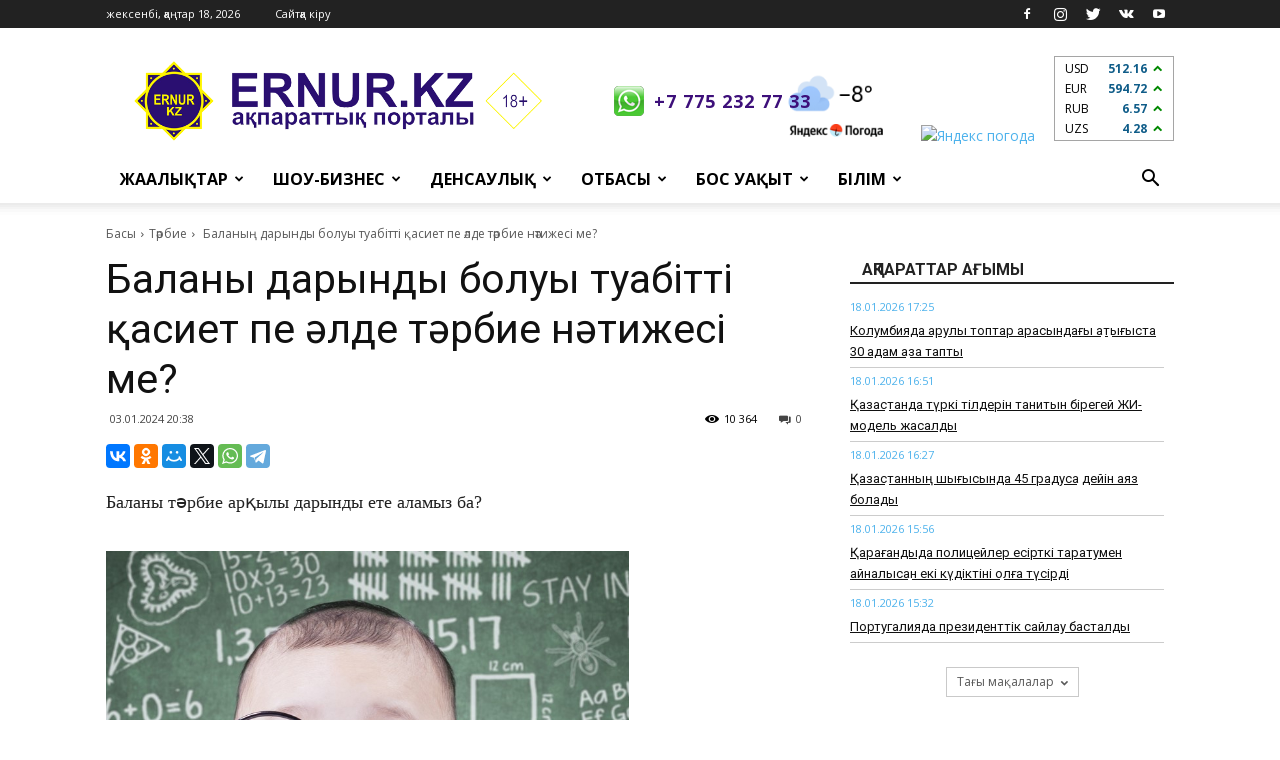

--- FILE ---
content_type: text/html; charset=UTF-8
request_url: https://ernur.kz/tarbiye/balanyn-daryndy-boluy-tuabitti-kasiet-pe-alde-tarbie-natizhesi-me
body_size: 16194
content:
<!DOCTYPE html>
<html lang="kk-KK">
<head>
    <meta charset="UTF-8">
    <meta http-equiv="X-UA-Compatible" content="IE=edge">
    <meta name="viewport" content="width=device-width, initial-scale=1">
	<!-- Google tag (gtag.js) -->
	<script async src="https://www.googletagmanager.com/gtag/js?id=G-K2ZX7W0H6E"></script>
	<script>
	  window.dataLayer = window.dataLayer || [];
	  function gtag(){dataLayer.push(arguments);}
	  gtag('js', new Date());
	  gtag('config', 'G-K2ZX7W0H6E');
	</script>
    <meta name="google-site-verification" content="l9O6ZVZHEBSR2JgYkzniuehPCaP4isU_GcyfTBsIg8g" />
    <meta name="yandex-verification" content="89f702d9ec3f575f" />
    <meta name='wmail-verification' content='33a9002f3741514c0ebf13464bdd1f9d' />
	
    <meta name="csrf-param" content="_csrf-frontend">
    <meta name="csrf-token" content="qzcHHnwDS6LJhOojFRGAp0dj659xv9tm62nKdSoXGXDaVHZmF1oqmuTeoVl7Qen4Hyqf6CaPs1WAXKcwZ3BjFw==">
    <title> Баланың дарынды болуы туабітті қасиет пе әлде тәрбие нәтижесі ме?</title>
    <meta property="og:title" content=" Баланың дарынды болуы туабітті қасиет пе әлде тәрбие нәтижесі ме?">
<meta property="og:url" content="https://ernur.kz/tarbiye/balanyn-daryndy-boluy-tuabitti-kasiet-pe-alde-tarbie-natizhesi-me">
<meta property="og:type" content="article">
<meta property="og:site_name" content="Ernur Press">
<meta property="og:description" content="Баланы тәрбие арқылы дарынды ете аламыз ба? ">
<meta property="og:image" content="https://static.ernur.kz/article/6594ec4065254.jpg">
<meta property="og:image:width" content="1200">
<meta property="og:image:height" content="630">
<meta name="description" content="Баланы тәрбие арқылы дарынды ете аламыз ба? ">
<link href="https://fonts.googleapis.com/css?family=Open+Sans%3A300italic%2C400%2C400italic%2C600%2C600italic%2C700%7CRoboto%3A300%2C400%2C400italic%2C500%2C500italic%2C700%2C900&amp;ver=8.1" rel="stylesheet">
<link href="/css/style.css?v=1697001759" rel="stylesheet">
<link href="/css/onskyd_styles.css?v=1700125954" rel="stylesheet">    <link rel="apple-touch-icon" sizes="57x57" href="/favicons/apple-icon-57x57.png">
<link rel="apple-touch-icon" sizes="60x60" href="/favicons/apple-icon-60x60.png">
<link rel="apple-touch-icon" sizes="72x72" href="/favicons/apple-icon-72x72.png">
<link rel="apple-touch-icon" sizes="76x76" href="/favicons/apple-icon-76x76.png">
<link rel="apple-touch-icon" sizes="114x114" href="/favicons/apple-icon-114x114.png">
<link rel="apple-touch-icon" sizes="120x120" href="/favicons/apple-icon-120x120.png">
<link rel="apple-touch-icon" sizes="144x144" href="/favicons/apple-icon-144x144.png">
<link rel="apple-touch-icon" sizes="152x152" href="/favicons/apple-icon-152x152.png">
<link rel="apple-touch-icon" sizes="180x180" href="/favicons/apple-icon-180x180.png">
<link rel="icon" type="image/png" sizes="192x192"  href="/favicons/android-icon-192x192.png">
<link rel="icon" type="image/png" sizes="32x32" href="/favicons/favicon-32x32.png">
<link rel="icon" type="image/png" sizes="96x96" href="/favicons/favicon-96x96.png">
<link rel="icon" type="image/png" sizes="16x16" href="/favicons/favicon-16x16.png">
<link rel="manifest" href="/favicons/manifest.json">
<meta name="msapplication-TileColor" content="#320c59">
<meta name="msapplication-TileImage" content="/favicons/ms-icon-144x144.png">
<meta name="theme-color" content="#320c59">    <script type="application/ld+json">{"@context":"https://schema.org","@type":"BreadcrumbList","itemListElement":[{"@type":"ListItem","position":1,"item":{"@type":"WebSite","@id":"https://ernur.kz","name":"Басы"}},{"@type":"ListItem","position":2,"item":{"@type":"WebPage","@id":"https://ernur.kz/tarbiye","name":"Тәрбие"}},{"@type":"ListItem","position":3,"item":{"@type":"WebPage","@id":"https://ernur.kz/tarbiye/balanyn-daryndy-boluy-tuabitti-kasiet-pe-alde-tarbie-natizhesi-me","name":" Баланың дарынды болуы туабітті қасиет пе әлде тәрбие нәтижесі ме?"}}]}</script></head>
<body class="home page-template page-template-page-pagebuilder-latest page-template-page-pagebuilder-latest-php page page-id-39 news global-block-template-1 td-animation-stack-type0 td-full-layout" itemscope="itemscope" itemtype="https://schema.org/WebPage">
<div class="td-scroll-up">
    <i class="td-icon-menu-up"></i>
</div>
<div class="td-menu-background"></div>
<div id="td-mobile-nav">
    <div class="td-mobile-container">
        <div class="td-menu-socials-wrap">
            <div class="td-menu-socials">
				<span class="td-social-icon-wrap">
                    <a target="_blank" href="https://www.facebook.com/Ernurkz-142832693192966" title="Facebook">
                        <i class="td-icon-font td-icon-facebook"></i>
                    </a>
				</span>
                <span class="td-social-icon-wrap">
                    <a target="_blank" href="https://www.instagram.com/ernurinfo" title="Instagram">
                        <i class="td-icon-font td-icon-instagram"></i>
                    </a>
				</span>
				<span class="td-social-icon-wrap">
                    <a target="_blank" href="https://twitter.com/ernurinfo" title="Twitter">
                        <i class="td-icon-font td-icon-twitter"></i>
                    </a>
				</span>
				<span class="td-social-icon-wrap">
                    <a target="_blank" href="https://vk.com/id473373568" title="VKontakte">
                        <i class="td-icon-font td-icon-vk"></i>
                    </a>
				</span>
				<span class="td-social-icon-wrap">
                    <a target="_blank" href="https://www.youtube.com/channel/UCfsKV2A7Va6L78BXjGZnD5g" title="Youtube">
                        <i class="td-icon-font td-icon-youtube"></i>
                    </a>
				</span>
            </div>
            <div class="td-mobile-close">
                <a href="#"><i class="td-icon-close-mobile"></i></a>
            </div>
        </div>
        <div class="td-menu-login-section">
            <div class="td-guest-wrap">
                <div class="td-menu-avatar">
                    <div class="td-avatar-container"><img alt="Аватар" src='/images/avatar.jpg' srcset='/images/avatar.jpg' class='avatar avatar-80 photo avatar-default' height='80' width='80' /></div>
                </div>
                <div class="td-menu-login">
                                        <a href="/guest/login">Сайтқа кіру</a>
                                    </div>
            </div>
        </div>
        <div class="td-mobile-content">
            <div class="menu-td-demo-header-menu-container">
    <ul id="menu-td-demo-header-menu" class="td-mobile-main-menu">
                        <li class="menu-item menu-item-type-custom menu-item-object-custom menu-item-has-children">
            <a href="#">Жаңалықтар<i class="td-icon-menu-right td-element-after"></i></a>
            <ul class="sub-menu">
                                <li class="menu-item menu-item-type-post_type menu-item-object-page"><a href="/kazakstan">Қазақстан</a></li>
                                <li class="menu-item menu-item-type-post_type menu-item-object-page"><a href="/shymkent">Шымкент</a></li>
                                <li class="menu-item menu-item-type-post_type menu-item-object-page"><a href="/turkistan-oblysy">Түркістан облысы</a></li>
                                <li class="menu-item menu-item-type-post_type menu-item-object-page"><a href="/alem">Әлем</a></li>
                                <li class="menu-item menu-item-type-post_type menu-item-object-page"><a href="/sport">Спорт</a></li>
                                <li class="menu-item menu-item-type-post_type menu-item-object-page"><a href="/aleumet">Әлеумет</a></li>
                                <li class="menu-item menu-item-type-post_type menu-item-object-page"><a href="/turkistan-femalederi">Түркістан әйелдері</a></li>
                                <li class="menu-item menu-item-type-post_type menu-item-object-page"><a href="/zan_zhane_tartip">Заң мен тәртіп</a></li>
                            </ul>
        </li>
                                <li class="menu-item menu-item-type-custom menu-item-object-custom menu-item-has-children">
            <a href="#">Шоу-бизнес<i class="td-icon-menu-right td-element-after"></i></a>
            <ul class="sub-menu">
                                <li class="menu-item menu-item-type-post_type menu-item-object-page"><a href="/kundelik">Күнделік</a></li>
                                <li class="menu-item menu-item-type-post_type menu-item-object-page"><a href="/sukhbattar">Сұхбаттар</a></li>
                                <li class="menu-item menu-item-type-post_type menu-item-object-page"><a href="/toy-duman">Той-думан</a></li>
                                <li class="menu-item menu-item-type-post_type menu-item-object-page"><a href="/kino">Кино</a></li>
                            </ul>
        </li>
                                <li class="menu-item menu-item-type-custom menu-item-object-custom menu-item-has-children">
            <a href="#">Денсаулық<i class="td-icon-menu-right td-element-after"></i></a>
            <ul class="sub-menu">
                                <li class="menu-item menu-item-type-post_type menu-item-object-page"><a href="/meditsina">Медицина</a></li>
                                <li class="menu-item menu-item-type-post_type menu-item-object-page"><a href="/fitnes">Фитнес</a></li>
                                <li class="menu-item menu-item-type-post_type menu-item-object-page"><a href="/khalyk-yemi">Халық емі</a></li>
                                <li class="menu-item menu-item-type-post_type menu-item-object-page"><a href="/sululyk">Сұлулық</a></li>
                                <li class="menu-item menu-item-type-post_type menu-item-object-page"><a href="/diyetalar">Диеталар</a></li>
                            </ul>
        </li>
                                <li class="menu-item menu-item-type-custom menu-item-object-custom menu-item-has-children">
            <a href="#">Отбасы<i class="td-icon-menu-right td-element-after"></i></a>
            <ul class="sub-menu">
                                <li class="menu-item menu-item-type-post_type menu-item-object-page"><a href="/tarbiye">Тәрбие</a></li>
                                <li class="menu-item menu-item-type-post_type menu-item-object-page"><a href="/dastur">Дәстүр</a></li>
                                <li class="menu-item menu-item-type-post_type menu-item-object-page"><a href="/psikhologiya">Психология</a></li>
                                <li class="menu-item menu-item-type-post_type menu-item-object-page"><a href="/oqiga">Оқиға</a></li>
                                <li class="menu-item menu-item-type-post_type menu-item-object-page"><a href="/18">18+</a></li>
                            </ul>
        </li>
                                <li class="menu-item menu-item-type-custom menu-item-object-custom menu-item-has-children">
            <a href="#">Бос уақыт<i class="td-icon-menu-right td-element-after"></i></a>
            <ul class="sub-menu">
                                <li class="menu-item menu-item-type-post_type menu-item-object-page"><a href="/sayakhat">Саяхат</a></li>
                                <li class="menu-item menu-item-type-post_type menu-item-object-page"><a href="/zhuldyznama">Жұлдызнама</a></li>
                                <li class="menu-item menu-item-type-post_type menu-item-object-page"><a href="/gadzhetter">Гаджеттер</a></li>
                                <li class="menu-item menu-item-type-post_type menu-item-object-page"><a href="/avto">Авто</a></li>
                                <li class="menu-item menu-item-type-post_type menu-item-object-page"><a href="/dastarkhan">Дастархан</a></li>
                                <li class="menu-item menu-item-type-post_type menu-item-object-page"><a href="/uy-turmys">Үй-тұрмыс</a></li>
                            </ul>
        </li>
                                <li class="menu-item menu-item-type-custom menu-item-object-custom menu-item-has-children">
            <a href="#">Білім<i class="td-icon-menu-right td-element-after"></i></a>
            <ul class="sub-menu">
                                <li class="menu-item menu-item-type-post_type menu-item-object-page"><a href="/ruhaniat">Руханият</a></li>
                                <li class="menu-item menu-item-type-post_type menu-item-object-page"><a href="/mughalim">Мұғалім</a></li>
                                <li class="menu-item menu-item-type-post_type menu-item-object-page"><a href="/student">Студент</a></li>
                                <li class="menu-item menu-item-type-post_type menu-item-object-page"><a href="/okushy">Оқушы</a></li>
                            </ul>
        </li>
                        <li class="menu-item menu-item-type-custom menu-item-object-custom menu-item-has-children">
            <a href="/guest/logout">Шығу</a>
        </li>
    </ul>
</div>        </div>
    </div>
</div><div class="td-search-background"></div>
<div class="td-search-wrap-mob">
    <div class="td-drop-down-search" aria-labelledby="td-header-search-button">
        <form method="get" class="td-search-form" action="/search">
            <div class="td-search-close">
                <a href="#"><i class="td-icon-close-mobile"></i></a>
            </div>
            <div role="search" class="td-search-input">
                <span>Іздеу</span>
                <input id="td-header-search-mob" type="text" value="" name="text" autocomplete="off" />
            </div>
        </form>
        <div id="td-aj-search-mob"></div>
    </div>
</div><div id="td-outer-wrap" class="td-theme-wrap">
    <div class="td-header-wrap td-header-style-1">
	<div class="td-container">
			</div>
    <div class="td-header-top-menu-full td-container-wrap ">
        <div class="td-container td-header-row td-header-top-menu">
            <div class="top-bar-style-1">
                <div class="td-header-sp-top-menu">
                    <div class="td_data_time">
                        <div>жексенбі, қаңтар 18, 2026</div>
                    </div>
                    <ul class="top-header-menu td_ul_login">
                                                <li class="menu-item"><a href="/guest/login">Сайтқа кіру</a></li>
                                            </ul>
                    <div class="menu-top-container">
                                            </div>
                </div>
                <div class="td-header-sp-top-widget">
                    <span class="td-social-icon-wrap">
                        <a target="_blank" href="https://www.facebook.com/Ernurkz-142832693192966" title="Facebook">
                            <i class="td-icon-font td-icon-facebook"></i>
                        </a>
                    </span>
                    <span class="td-social-icon-wrap">
                        <a target="_blank" href="https://www.instagram.com/ernurinfo" title="Instagram">
                            <i class="td-icon-font td-icon-instagram"></i>
                        </a>
                    </span>
                    <span class="td-social-icon-wrap">
                        <a target="_blank" href="https://twitter.com/ernurinfo" title="Twitter">
                            <i class="td-icon-font td-icon-twitter"></i>
                        </a>
                    </span>
                    <span class="td-social-icon-wrap">
                        <a target="_blank" href="https://vk.com/id473373568" title="VKontakte">
                            <i class="td-icon-font td-icon-vk"></i>
                        </a>
                    </span>
                    <span class="td-social-icon-wrap">
                        <a target="_blank" href="https://www.youtube.com/channel/UCfsKV2A7Va6L78BXjGZnD5g" title="Youtube">
                            <i class="td-icon-font td-icon-youtube"></i>
                        </a>
                    </span>
                </div>
            </div>
        </div>
    </div>
    <div class="td-banner-wrap-full td-logo-wrap-full td-container-wrap ">
        <div class="td-container td-header-row td-header-header">
            <div class="td-header-sp-logo">
                <div class="td-logo">
                    <a class="td-main-logo" href="/">
                        <img src="/images/ernur_full.png" alt="Логотип полный"/>
                        <span class="td-visual-hidden">Ernur Press</span>
                    </a>
                </div>
                <a class="header__phone" href="https://wa.me/77752327733" target="_blank">+7 775 232 77 33</a>
            </div>
            <div class="td-header-sp-recs header__right">
                <div class="td-header-rec-wrap">
                    <div class="h-informers">
						<div class="h-informers__item"><!--
							<a href="https://ernur.kz/alem-chempionaty-2018/alem-chempionatynyn-kestesi">
								<img class="h-oraza" width="80px" src="/images/futbol2018.png">
							</a> -->
						</div>
                        <div class="h-informers__item">
                            <a href="https://clck.yandex.ru/redir/dtype=stred/pid=7/cid=1228/*https://yandex.kz/pogoda/221" target="_blank"><img src="https://info.weather.yandex.net/221/2_white.kk.png?domain=kz" border="0" alt="Яндекс.Ауа-райы" width="170" height="85"/><img width="1" height="1" src="https://clck.yandex.ru/click/dtype=stred/pid=7/cid=1227/*https://img.yandex.ru/i/pix.gif" alt="Яндекс погода" border="0"/></a>
                        </div>
                        <div class="h-informers__item">
							<div class="h-informers__currency"></div>
                        </div>
                    </div>
                </div>
            </div>
        </div>
    </div>
    <div class="td-header-menu-wrap-full td-container-wrap ">
        <div class="td-header-menu-wrap td-header-gradient">
            <div class="td-container td-header-row td-header-main-menu">
                <div id="td-header-menu" role="navigation">
                    <div id="td-top-mobile-toggle"><a href="#"><i class="td-icon-font td-icon-mobile"></i></a></div>
                    <div class="td-main-menu-logo td-logo-in-header">
                        <a class="td-mobile-logo td-sticky-header" href="/">
                            <img src="/images/ernur_full_white.png" alt="Логотип белый"/>
                        </a>
                        <a class="td-header-logo td-sticky-header" href="/">
                            <img src="/images/ernur_full.png" alt="Логотип полный размер"/>
                        </a>
                    </div>
                    <div class="menu-td-demo-header-menu-container">
    <ul id="menu-td-demo-header-menu-1" class="sf-menu">
                        <li class="menu-item menu-item-type-custom menu-item-object-custom menu-item-has-children td-menu-item td-normal-menu menu-item-55">
            <a href="#">Жаңалықтар</a>
            <ul class="sub-menu">
                                <li class="menu-item menu-item-type-post_type menu-item-object-page td-menu-item td-normal-menu"><a href="/kazakstan">Қазақстан</a></li>
                                <li class="menu-item menu-item-type-post_type menu-item-object-page td-menu-item td-normal-menu"><a href="/shymkent">Шымкент</a></li>
                                <li class="menu-item menu-item-type-post_type menu-item-object-page td-menu-item td-normal-menu"><a href="/turkistan-oblysy">Түркістан облысы</a></li>
                                <li class="menu-item menu-item-type-post_type menu-item-object-page td-menu-item td-normal-menu"><a href="/alem">Әлем</a></li>
                                <li class="menu-item menu-item-type-post_type menu-item-object-page td-menu-item td-normal-menu"><a href="/sport">Спорт</a></li>
                                <li class="menu-item menu-item-type-post_type menu-item-object-page td-menu-item td-normal-menu"><a href="/aleumet">Әлеумет</a></li>
                                <li class="menu-item menu-item-type-post_type menu-item-object-page td-menu-item td-normal-menu"><a href="/turkistan-femalederi">Түркістан әйелдері</a></li>
                                <li class="menu-item menu-item-type-post_type menu-item-object-page td-menu-item td-normal-menu"><a href="/zan_zhane_tartip">Заң мен тәртіп</a></li>
                            </ul>
        </li>
                                <li class="menu-item menu-item-type-custom menu-item-object-custom menu-item-has-children td-menu-item td-normal-menu menu-item-55">
            <a href="#">Шоу-бизнес</a>
            <ul class="sub-menu">
                                <li class="menu-item menu-item-type-post_type menu-item-object-page td-menu-item td-normal-menu"><a href="/kundelik">Күнделік</a></li>
                                <li class="menu-item menu-item-type-post_type menu-item-object-page td-menu-item td-normal-menu"><a href="/sukhbattar">Сұхбаттар</a></li>
                                <li class="menu-item menu-item-type-post_type menu-item-object-page td-menu-item td-normal-menu"><a href="/toy-duman">Той-думан</a></li>
                                <li class="menu-item menu-item-type-post_type menu-item-object-page td-menu-item td-normal-menu"><a href="/kino">Кино</a></li>
                            </ul>
        </li>
                                <li class="menu-item menu-item-type-custom menu-item-object-custom menu-item-has-children td-menu-item td-normal-menu menu-item-55">
            <a href="#">Денсаулық</a>
            <ul class="sub-menu">
                                <li class="menu-item menu-item-type-post_type menu-item-object-page td-menu-item td-normal-menu"><a href="/meditsina">Медицина</a></li>
                                <li class="menu-item menu-item-type-post_type menu-item-object-page td-menu-item td-normal-menu"><a href="/fitnes">Фитнес</a></li>
                                <li class="menu-item menu-item-type-post_type menu-item-object-page td-menu-item td-normal-menu"><a href="/khalyk-yemi">Халық емі</a></li>
                                <li class="menu-item menu-item-type-post_type menu-item-object-page td-menu-item td-normal-menu"><a href="/sululyk">Сұлулық</a></li>
                                <li class="menu-item menu-item-type-post_type menu-item-object-page td-menu-item td-normal-menu"><a href="/diyetalar">Диеталар</a></li>
                            </ul>
        </li>
                                <li class="menu-item menu-item-type-custom menu-item-object-custom menu-item-has-children td-menu-item td-normal-menu menu-item-55">
            <a href="#">Отбасы</a>
            <ul class="sub-menu">
                                <li class="menu-item menu-item-type-post_type menu-item-object-page td-menu-item td-normal-menu"><a href="/tarbiye">Тәрбие</a></li>
                                <li class="menu-item menu-item-type-post_type menu-item-object-page td-menu-item td-normal-menu"><a href="/dastur">Дәстүр</a></li>
                                <li class="menu-item menu-item-type-post_type menu-item-object-page td-menu-item td-normal-menu"><a href="/psikhologiya">Психология</a></li>
                                <li class="menu-item menu-item-type-post_type menu-item-object-page td-menu-item td-normal-menu"><a href="/oqiga">Оқиға</a></li>
                                <li class="menu-item menu-item-type-post_type menu-item-object-page td-menu-item td-normal-menu"><a href="/18">18+</a></li>
                            </ul>
        </li>
                                <li class="menu-item menu-item-type-custom menu-item-object-custom menu-item-has-children td-menu-item td-normal-menu menu-item-55">
            <a href="#">Бос уақыт</a>
            <ul class="sub-menu">
                                <li class="menu-item menu-item-type-post_type menu-item-object-page td-menu-item td-normal-menu"><a href="/sayakhat">Саяхат</a></li>
                                <li class="menu-item menu-item-type-post_type menu-item-object-page td-menu-item td-normal-menu"><a href="/zhuldyznama">Жұлдызнама</a></li>
                                <li class="menu-item menu-item-type-post_type menu-item-object-page td-menu-item td-normal-menu"><a href="/gadzhetter">Гаджеттер</a></li>
                                <li class="menu-item menu-item-type-post_type menu-item-object-page td-menu-item td-normal-menu"><a href="/avto">Авто</a></li>
                                <li class="menu-item menu-item-type-post_type menu-item-object-page td-menu-item td-normal-menu"><a href="/dastarkhan">Дастархан</a></li>
                                <li class="menu-item menu-item-type-post_type menu-item-object-page td-menu-item td-normal-menu"><a href="/uy-turmys">Үй-тұрмыс</a></li>
                            </ul>
        </li>
                                <li class="menu-item menu-item-type-custom menu-item-object-custom menu-item-has-children td-menu-item td-normal-menu menu-item-55">
            <a href="#">Білім</a>
            <ul class="sub-menu">
                                <li class="menu-item menu-item-type-post_type menu-item-object-page td-menu-item td-normal-menu"><a href="/ruhaniat">Руханият</a></li>
                                <li class="menu-item menu-item-type-post_type menu-item-object-page td-menu-item td-normal-menu"><a href="/mughalim">Мұғалім</a></li>
                                <li class="menu-item menu-item-type-post_type menu-item-object-page td-menu-item td-normal-menu"><a href="/student">Студент</a></li>
                                <li class="menu-item menu-item-type-post_type menu-item-object-page td-menu-item td-normal-menu"><a href="/okushy">Оқушы</a></li>
                            </ul>
        </li>
                    </ul>
</div>                </div>
                <div class="td-search-wrapper">
                    <div id="td-top-search">
                        <div class="header-search-wrap">
                            <div class="dropdown header-search">
                                <a id="td-header-search-button" role="button" class="dropdown-toggle" data-toggle="dropdown" aria-label="Search"><i class="td-icon-search"></i></a>
                                <a id="td-header-search-button-mob" role="button" class="dropdown-toggle" data-toggle="dropdown" aria-label="Search"><i class="td-icon-search"></i></a>
                            </div>
                        </div>
                    </div>
                </div>
                <div class="header-search-wrap">
                    <div class="dropdown header-search">
                        <div class="td-drop-down-search" aria-labelledby="td-header-search-button">
                            <form method="get" class="td-search-form" action="/search">
                                <div role="search" class="td-head-form-search-wrap">
                                    <input id="td-header-search" type="text" value="" name="text" autocomplete="off" /><input class="wpb_button wpb_btn-inverse btn" type="submit" id="td-header-search-top" value="Іздеу" />
                                </div>
                            </form>
                            <div id="td-aj-search"></div>
                        </div>
                    </div>
                </div>
            </div>
        </div>
    </div>
</div>    <div class="td-main-content-wrap td-container-wrap">
        <div class="td-container td-post-template-default">
            <div class="td-crumb-container"><div class="entry-crumbs"><span><a href="/">Басы</a></span><i class="td-icon-right td-bread-sep"></i><span><a href="/tarbiye" options='{"title":"Тәрбие","class":"entry-crumb"}'>Тәрбие</a></span><i class="td-icon-right td-bread-sep"></i><span class="td-bred-no-url-last"> Баланың дарынды болуы туабітті қасиет пе әлде тәрбие нәтижесі ме?</span></div></div>            <div class="td-pb-row">
                <div class="td-pb-span8 td-main-content" role="main">
                    <div class="td-ss-main-content">
                        <div class="article" data-id="99694" data-link="/tarbiye/balanyn-daryndy-boluy-tuabitti-kasiet-pe-alde-tarbie-natizhesi-me" data-title=" Баланың дарынды болуы туабітті қасиет пе әлде тәрбие нәтижесі ме?">
    <article class="post type-post status-publish format-standard has-post-thumbnail hentry category-travel" itemscope itemtype="https://schema.org/Article">
        <div class="td-post-header">
            <header class="td-post-title">
                <h1 class="entry-title"> Баланың дарынды болуы туабітті қасиет пе әлде тәрбие нәтижесі ме?</h1>
                <div class="td-module-meta-info">
                <span class="td-post-date">
                    <time class="entry-date updated td-module-date" datetime="03.01.2024 20:38">03.01.2024 20:38</time>
                </span>
                    <div class="td-post-comments">
                        <a href="/tarbiye/balanyn-daryndy-boluy-tuabitti-kasiet-pe-alde-tarbie-natizhesi-me#respond">
                            <i class="td-icon-comments"></i>0                        </a>
                    </div>
                    <div class="td-post-views"><i class="td-icon-views"></i><span>10 364</span></div>
                </div>
            </header>
        </div>
        <div class="td-post-sharing td-post-sharing-top">
            <div class="td-default-sharing">
                <div id="ya-share" class="ya-share2" data-services="vkontakte,facebook,odnoklassniki,moimir,gplus,twitter,whatsapp,telegram" data-url="https://ernur.kz/tarbiye/balanyn-daryndy-boluy-tuabitti-kasiet-pe-alde-tarbie-natizhesi-me" data-title=" Баланың дарынды болуы туабітті қасиет пе әлде тәрбие нәтижесі ме?" data-image="https://static.ernur.kz/article/6594ec4065254.jpg" data-description="Баланы тәрбие арқылы дарынды ете аламыз ба? "></div><div data-services="" data-url="https://ernur.kz/tarbiye/balanyn-daryndy-boluy-tuabitti-kasiet-pe-alde-tarbie-natizhesi-me"></div>            </div>
        </div>
        <div class="td-post-content">
            <p>Баланы тәрбие арқылы дарынды ете аламыз ба? </p>
            <br>
                            <div class="td-post-featured-image">
                    <a href="https://static.ernur.kz/article/6594ec4065254.jpg" data-caption=" Баланың дарынды болуы туабітті қасиет пе әлде тәрбие нәтижесі ме?">
                        <img width="1024" height="641" class="entry-thumb td-modal-image td-animation-stack-type0-2"
                             src="https://static.ernur.kz/article/6594ec4065254.jpg"
                             srcset="https://static.ernur.kz/article/6594ec4065254.jpg 696w, https://static.ernur.kz/article/6594ec4065254.jpg 300w, https://static.ernur.kz/article/6594ec4065254.jpg 768w, https://static.ernur.kz/article/6594ec4065254.jpg 1024w, https://static.ernur.kz/article/6594ec4065254.jpg 1068w, https://static.ernur.kz/article/6594ec4065254.jpg 670w"
                             sizes="(max-width: 696px) 100vw, 696px" alt=" Баланың дарынды болуы туабітті қасиет пе әлде тәрбие нәтижесі ме?" title=" Баланың дарынды болуы туабітті қасиет пе әлде тәрбие нәтижесі ме?">
                    </a>
                </div>
                        <div>
                <p style="text-align: center;"><strong><span style="color: rgb(192, 80, 77);">Баланы дарынды етіп тәрбиелеуге бола ма әлде ол тек қанмен берілетін қасиет пе? Бұл қазіргі көптеген жас ата-аналарды мазалайтын тақырыптардың бірі десек қателеспейтін болармыз. Себебі баласын түрлі үйірме, қосымшаларға тасып жүрген ата-аналарды жиі көреміз. Бұл дұрыс па? Баланы тәрбие арқылы дарынды ете аламыз ба? Әлде ол тек қан арқылы берілетін қасиет пе?<br></span></strong></p>  <p style="text-align: center;"><strong><span style="color: rgb(192, 80, 77);"><br></span></strong></p><p style="text-align: center;"><strong><span style="color: rgb(192, 80, 77);">Дарын — адамның белгілі бір дүниеге психологиялық қабілеттілігі. Негізі, жалпы адам баласы табиғатында қабілетсіз болмайды. Тек бірінің қабілеті жоғары, екіншісінікі орташа немесе төмен болады. Көптеген зерттеулер дарындылықтың туа бітетін қасиет екенін мойындай отырып, адам қабілеттілігінің дамуына білім мен тәрбиенің, еңбектің, қоршаған ортаның зор ықпалының бар екенін айтады.</span></strong></p><p><strong><span style="color: rgb(31, 73, 125);"><br></span></strong></p><p><strong><span style="color: rgb(192, 80, 77);"></span></strong><strong><span style="color: rgb(31, 73, 125);">Дарынды адамдардың қандай артықшылығы бар?</span></strong></p>  <p><strong><span style="color: rgb(227, 108, 9);">Креативті ойлау</span></strong></p>  <p>Сұрақ пен тапсырмаға әдеттен тыс жауап табу. Жаңа бір тәсіл, амал ойлап табуға тырысу.</p>  <p><strong><span style="color: rgb(227, 108, 9);"><br></span></strong></p><p><strong><span style="color: rgb(227, 108, 9);">Белгілі бір салада нәтижеге жету</span></strong></p>  <p>Негізі дарын өнер немесе ғылым секілді белгілі бір салада көрінеді. Кейбір балалар жақсы оқуға тырыспағанымен өзінің сүйікті пәніне баса назар аударады. Көптеген табысты, танымал жандар жоғарғы оқу орны тұрмақ мектепті де толық бітірмеген.  Мәселен, Microsoft негізін қалаушы Билл Гейтс жоғарғы оқу орнына түспеген, ал Эйнштейн бастауыш сыныпта өте нашар оқып, артта қалған оқушы саналған екен. Орыс халқының жазушысы Максим Горький тек екі сынып оқып, әлемге танымал жазушы, классик атанған. Сондықтан ата-ана баланы барлығынан жақсы оқуға міндеттемеу керек. Туабітті қасиетін шыңдауға көмектескені дұрыс.</p>  <p><strong><span style="color: rgb(227, 108, 9);"><br></span></strong></p><p><strong><span style="color: rgb(227, 108, 9);">Ұғып алуға икемділік</span></strong><strong></strong></p>  <p>Дарынды адамдар өз саласын түйсікпен сезіне алады. Түрлі қателіктер жіберіп, кедергі көп болса да өз дегеніне жетпей қоймайды. Мұндай жандарды ой санасы басқарады. Адамдарға пайдалы, таңғаларлық, қызықты іс істеу жолында барын салады. </p>  <p><strong><span style="color: rgb(227, 108, 9);"><br></span></strong></p><p><strong><span style="color: rgb(227, 108, 9);">Табандылық</span> </strong><strong></strong></p>  <p>Дарынды жан тарихта ізін қалдыру үшін, батыл, өжет болуы керек. Дарынды тұлғалар арасында әлсіз, мінезсіз жандар жоқ. Бүкіл әлем танитын тұлғалардың көпшілігі жетістікке еңбектің, қайсарлық, табандылық арқасында жеткенін айтады.</p>  <p><strong><span style="color: rgb(227, 108, 9);"><br></span></strong></p><p><strong><span style="color: rgb(227, 108, 9);">Өзіне деген сенімділік</span></strong><strong></strong></p>  <p>Дарынды жандар жаңа нәрсені жасауға әуес. Олар қоғамға қандай да бір пайдалы іс істеуге тырысады. Әрине, дарынды жандар алға озып жүргендіктен олардың жасаған істері   үнемі мойындала бермейді. Бірақ олар сонда да қайтпайды. Жеңіліс туралы мүлде ойламайды. Қажетті нәтижеге қол жеткізу үшін түрлі амал-тәсіл жасап көреді.</p>  <p><strong><span style="color: rgb(227, 108, 9);"><br></span></strong></p><p><strong><span style="color: rgb(227, 108, 9);">Түйісігіне сенеді</span></strong><strong></strong></p>  <p>Көптеген дарынды, ұлы адамдар сәуегейлік түстер, елестер көреді. Мәселен Менделеев элементтер кестесін түсінде көрген екен. Дарынды жандар өзінің ішкі даусын ести біледі және түйсігіне сеніп әрекет жасайды.</p>  <p><strong><span style="color: rgb(227, 108, 9);"><br></span></strong></p><p><strong><span style="color: rgb(227, 108, 9);">Дарынды баланы қалай тануға болады?</span></strong><strong></strong></p>  <p>Дарынды балаларды ерекше деп санауға болады. Олардың өз ойы, өз ұстанымдары болады. Ойлары жалпы жұрттың ортақ шешімінен ерекшеленіп тұрады. Дарынды балалардың қызығатын заттары ата-анасына, достарына түсініксіз болуы мүмкін. Баланың дарындылығын мына белгілерге қарап тануға болады:</p>  <p><strong><span style="color: rgb(227, 108, 9);"><br></span></strong></p><p><strong><span style="color: rgb(227, 108, 9);">Білуге құмарлық</span></strong><strong></strong></p>  <p>Дарынды балаларға барлық нәрсе қызық. Сондықтан олар үнемі сұрақ қоюдан шаршамайды, жаңа нәрсенің барлығын білгісі келіп тұрады. Мұндай кезде ата-ана сұрақтан шаршамай балаға толық, анық жауап бергені дұрыс. Бұл баланы білімге тартудың дұрыс жолы. Егер бала тым көп қызығушылық білдіріп, шектен тыс сұрақтармен шаршатса, мамандар баланы оқуға үйретуге кеңес береді. Сол кезде сұрақтарының жауабын өз бетінше тауып үйренеді.</p>  <p><strong><span style="color: rgb(227, 108, 9);"><br></span></strong></p><p><strong><span style="color: rgb(227, 108, 9);">Жасына сай келмейтін дағдылар</span></strong><strong></strong></p>  <p>Бойында ерекше дарыны бар бала ата-анасының көмегінсіз-ақ, қатарластарына қарағанда ерте жастан сөйлеп, жазып, оқи бастауы мүмкін. </p>  <p><strong><span style="color: rgb(227, 108, 9);"><br></span></strong></p><p><strong><span style="color: rgb(227, 108, 9);">Қатарластарымен араласуға құлықсыз</span></strong><strong></strong></p>  <p>Болашақ данышпандар өз қатарластарынан өзгеше, ойлау қабілеті жоғарылау болғандықтан олармен араласуға құлықсыздық танытады. Қызықты пайдалы ақпарат ала алмағандықтан қатарластарымен араласу қызықсыз болады. Сондықтан дарынды бала ересектермен сөйлескенді дұрыс көреді.</p>  <p><strong><span style="color: rgb(227, 108, 9);"><br></span></strong></p><p><strong><span style="color: rgb(227, 108, 9);">Ерекше қызығушылық</span></strong><strong></strong></p>  <p>Дарынды балалардың хоббиі ерекше болады. Олар өзге балалар қызыққан нәрсеге мүлде қарамайды. Мәселен, қатарластары әлеуметтік желіден бас алмай жүрсе, дарынды бала Менделеев кестесін қарап, әлем елдерінің туының түр-түсін, тағы басқа қарауы мүмкін.</p>  <p><strong><span style="color: rgb(227, 108, 9);"><br></span></strong></p><p><strong><span style="color: rgb(227, 108, 9);">Әзілге жақын</span></strong></p>  <p>Негізі дарынды балалардың барлығы әзілге жақын болады. Әзілдей біледі және өзгелердің мысқылын жақсы түсінеді. </p>  <p><strong><span style="color: rgb(227, 108, 9);"><br></span></strong></p><p><strong><span style="color: rgb(227, 108, 9);">Сөзшеңдік</span></strong></p>  <p>Дарынды балалардың сөздік қоры өте мол және ойында көптеген нәрселер бар. Ол оны өзгелермен бөліскісі келеді. Көп сөйлейтін балалар екі жасар кездің өзінде-ақ қиын сөйлемдердің басын құрай біледі. Бірақ, осыған кереағар мүлде сөйлегісі келмейтін дарынды балалар да болады. Бұл тұлғалық ерекшелікке б<span style="color: rgb(227, 108, 9);"><span style="background-color: rgb(255, 255, 255);"></span></span>айланысты. </p>  <p><strong><span style="background-color: rgb(242, 242, 242);"><span style="color: rgb(227, 108, 9);"><span style="background-color: rgb(255, 255, 255);"><br></span></span></span></strong></p><p><strong><span style="background-color: rgb(242, 242, 242);"><span style="color: rgb(227, 108, 9);"><span style="background-color: rgb(255, 255, 255);">Дұрыс ата-ана</span></span></span></strong></p>  <p>Егер баланың ата-анасы білімді, кемелденген, материалдық жағынан табысты жандар болса, онда оның үлгі алатын адамы бар. Дарынды баланың ата-ананың да дарынды болуы шарт емес. Мұнда кейде дұрыс тәрбие мен ата-ананың балаға деген қарым-қатынасы да үлкен рөл атқарады.</p>  <p style="margin-left: 120px;"><strong><i><span style="color: rgb(31, 73, 125);">Қызықты мәлімет: Көптеген дарынды жандардың жазуы өте нашар келеді. Мұның себебі, олар ойындағысының барлығын жылдам қағазға түсіріп алуға тырысады. Сондықтан оның әдемі, көркем жазылуына мүлде мән бермейді.</span></i></strong></p>  <p><strong><span style="color: rgb(227, 108, 9);"><br></span></strong></p><p><strong><span style="color: rgb(227, 108, 9);">Дарынды балалармен не істеуге болмайды?</span></strong></p>  <p>Егер балаңыздың бойынан қандай да бір дарынды байқасаңыз, онда мына қателіктерді жасамаңыз:</p>  <ul><li><em>Балаңыздың дарыны қаншалықты бірегей болса да, сізге қандай ақылды көрінсе де, қаншама формуланы жатқа білсе де, бірінші кезекте, оның бала екендігін ұмытпаңыз. Оның өте жоғары интеллектуалды қабілеті бар болса да, эмоциялық деңгейде ол барлық балаларға қажетті нәрселерге мұқтаж.</em></li></ul><ul><li><em>Дарынды балалары өсіп келе жатқан көптеген ата-аналар балаға кедергі келмес үшін көптеген заттарға шектеу қояды. Яғни, баланы толықтай оқуға отырғызады. Әсіресе, қоғаммен араласуға шектеу қойып жатады. Кішкентайынан басқа балалармен араласып өспеген бала, есейгенде қаласа да, оларда араласу, басқалармен ойнау, байланыс икемі және басқа қызмет саласына ауысу икемі болмайды. Бала көптеген еңбекпен өз саласында мақсатына жеткенде, ары қарай не істейтінін білмей қалуы мүмкін. Сондықтан балада дарынымен байланысты пәнге, іске қатысы жоқ басқа да әуесқойлығы болғаны дұрыс. </em></li></ul><ul><li><em>Баланың жеке оқу бағдарламасын жасап беретін педагог маман табу керек. Мұғалімнің тек қана біліміне емес, сонымен бірге баламен қарым қатынасына да ерекше мән берген дұрыс. Тым қатал немесе жағымсыз мұғалім баланың ықыласын құртуы мүмкін. </em></li></ul><ul><li><em>Баланың ерекшелігін көпшілік алдында көрсете бермеген дұрыс. Бұл қатарластары мен олардың ата-анасының қызғанышын тудырып, жақсы дос табуға кедергісін тигізеді.</em></li></ul>    <p><strong><span style="color: rgb(227, 108, 9);"><br></span></strong></p><p><strong><span style="color: rgb(227, 108, 9);">Дарынды баланы тәрбиелеудегі ерекшеліктер</span></strong></p>  <p><strong><em>Дарынды баланың тәрбиесі ата-ана үшін қосымша жүктеме. Бірақ бала үшін де мұндай ақылды белсенділік күйзеліс екенін ескеру қажет. Кез келген дарынның «жанама әсері» болады. </em></strong></p>  <p><strong><em>Бала бойындағы дарынды неғұрлым ертерек анықтаса, оны жетілдіру оңай. Мысалы, шығармашылықты 3-4 жастан, музыканы – 1,5 жастан бастап дамытуға болады.</em></strong></p>    <p><strong><em>Баладан үнемі бір жетістік пен нәтиже күтпеу қажет. Оған сүйіспеншілікпен, еркін оқуға мүмкіндік берген жөн. Ешқашан бопсалап, қысым көрсетуге болмайды.</em></strong></p>    <p><strong><em>Неғұрлым баланың қабілеті мен талантын дамытуға ертерек көңіл бөлінсе, соғұрлым оны толық ашуға мүмкіндік туады. Сонымен бірге отбасында жайлылық, сенім болуы керек. Ата-ананың қолдауын, махаббатын сезінген баланың ой өрісі жақсы дамиды.</em></strong> </p>  <p><br></p><p>Әрбір ата-анаға дарынды, қабілетті және бақытты бала тілейміз!</p><p><br></p><p style="text-align: right;"><em><strong>Дайындаған, Эльмира Базарбаева,</strong></em></p><p style="text-align: right;"><a href="http://ernur.kz/"><strong><em>ERNUR.KZ.</em></strong></a><br></p>            </div>
        </div>
                <footer>
                            <div class="td-post-source-tags">
                    <div class="td-post-source-via td-no-tags">
                        <div class="td-post-small-box">
                            <span>Тегтер</span>
                                                            <a href="/tags/tarbiye">тәрбие</a>
                                                            <a href="/tags/ata-ana">ата-ана</a>
                                                            <a href="/tags/bala">бала</a>
                                                    </div>
                    </div>
                </div>
                        <div class="td-post-sharing td-post-sharing-bottom td-with-like">
                <span class="td-post-share-title">Бөлісу</span>
                <div class="td-default-sharing">
                    <div id="ya-share" class="ya-share2" data-services="vkontakte,facebook,odnoklassniki,moimir,gplus,twitter,whatsapp,telegram" data-url="https://ernur.kz/tarbiye/balanyn-daryndy-boluy-tuabitti-kasiet-pe-alde-tarbie-natizhesi-me" data-title=" Баланың дарынды болуы туабітті қасиет пе әлде тәрбие нәтижесі ме?" data-image="https://static.ernur.kz/article/6594ec4065254.jpg" data-description="Баланы тәрбие арқылы дарынды ете аламыз ба? "></div><div data-services="" data-url="https://ernur.kz/tarbiye/balanyn-daryndy-boluy-tuabitti-kasiet-pe-alde-tarbie-natizhesi-me"></div>                </div>
            </div>
        </footer>
    </article>
</div>                    </div>
                </div>
                <div class="td-pb-span4 td-main-sidebar" role="complementary">
                    <div class="td-ss-main-sidebar">
                <div class="td_block_wrap td_block_wrap--gray td_block_7 td_block_widget td-pb-border-top td_block_template_1 td-column-1 td_block_padding last-news">
    <div class="td-block-title-wrap">
        <h4 class="block-title block-title--black"><span class="td-pulldown-size">АҚПАРАТТАР АҒЫМЫ</span></h4>
    </div>
    <div class="td_block_inner last-news__inner s-scroll">
                <div class="td-block-span12 last-news__item">
            <div class="td_module_6 td_module_6--alone last-news__body td_module_wrap td-animation-stack">
				<div class="td-module-thumb"><a href="/alem/kolumbiyada-karuly-toptar-arasyndaghy-kaktyghysta-30-adam-kaza-tapty" rel="bookmark" title="Колумбияда қарулы топтар арасындағы қақтығыста 30 адам қаза тапты"><img width="100" height="70" class="entry-thumb td-animation-stack-type0-1" src="/assets/thumbnails/9f/9f07a85a3b14e33e221f99d1b410c002.jpeg" srcset="/assets/thumbnails/a0/a076a77687b03b69fe6c19223dd5e73a.jpeg 100w,/assets/thumbnails/9f/9f07a85a3b14e33e221f99d1b410c002.jpeg 218w" sizes="(max-width: 100px) 100vw, 100px" alt="Колумбияда қарулы топтар арасындағы қақтығыста 30 адам қаза тапты" title="Колумбияда қарулы топтар арасындағы қақтығыста 30 адам қаза тапты"></a></div>
                <div class="item-details">
                    <div class="td-module-meta-info">
                        <span class="td-post-date">
                            <time class="entry-date updated td-module-date" datetime="18.01.2026 17:25">18.01.2026 17:25</time>
                        </span>
                    </div>
                    <h3 class="entry-title td-module-title">
                        <a class="last-news__link" href="/alem/kolumbiyada-karuly-toptar-arasyndaghy-kaktyghysta-30-adam-kaza-tapty" rel="bookmark" title="Колумбияда қарулы топтар арасындағы қақтығыста 30 адам қаза тапты">Колумбияда қарулы топтар арасындағы қақтығыста 30 адам қаза тапты</a>
                    </h3>
                </div>
            </div>
        </div>
                <div class="td-block-span12 last-news__item">
            <div class="td_module_6 td_module_6--alone last-news__body td_module_wrap td-animation-stack">
				<div class="td-module-thumb"><a href="/kazakstan/kazakstanda-turki-tilderin-tanityn-biregei-zhi-model-zhasaldy" rel="bookmark" title="Қазақстанда түркі тілдерін танитын бірегей ЖИ-модель жасалды"><img width="100" height="70" class="entry-thumb td-animation-stack-type0-1" src="/assets/thumbnails/75/754330e037ad7dd73526cc5863160236.jpeg" srcset="/assets/thumbnails/00/002185b0aba8968e5ad0cac9e7e2d7a9.jpeg 100w,/assets/thumbnails/75/754330e037ad7dd73526cc5863160236.jpeg 218w" sizes="(max-width: 100px) 100vw, 100px" alt="Қазақстанда түркі тілдерін танитын бірегей ЖИ-модель жасалды" title="Қазақстанда түркі тілдерін танитын бірегей ЖИ-модель жасалды"></a></div>
                <div class="item-details">
                    <div class="td-module-meta-info">
                        <span class="td-post-date">
                            <time class="entry-date updated td-module-date" datetime="18.01.2026 16:51">18.01.2026 16:51</time>
                        </span>
                    </div>
                    <h3 class="entry-title td-module-title">
                        <a class="last-news__link" href="/kazakstan/kazakstanda-turki-tilderin-tanityn-biregei-zhi-model-zhasaldy" rel="bookmark" title="Қазақстанда түркі тілдерін танитын бірегей ЖИ-модель жасалды">Қазақстанда түркі тілдерін танитын бірегей ЖИ-модель жасалды</a>
                    </h3>
                </div>
            </div>
        </div>
                <div class="td-block-span12 last-news__item">
            <div class="td_module_6 td_module_6--alone last-news__body td_module_wrap td-animation-stack">
				<div class="td-module-thumb"><a href="/kazakstan/kazakstannyn-shyghysynda-45-graduska-deiin-ayaz-bolady" rel="bookmark" title="Қазақстанның шығысында 45 градусқа дейін аяз болады"><img width="100" height="70" class="entry-thumb td-animation-stack-type0-1" src="/assets/thumbnails/34/34e545dc8c8886f7fdf7cd923d9a27ce.jpeg" srcset="/assets/thumbnails/56/56e05c54088403dbaaf33ada78952130.jpeg 100w,/assets/thumbnails/34/34e545dc8c8886f7fdf7cd923d9a27ce.jpeg 218w" sizes="(max-width: 100px) 100vw, 100px" alt="Қазақстанның шығысында 45 градусқа дейін аяз болады" title="Қазақстанның шығысында 45 градусқа дейін аяз болады"></a></div>
                <div class="item-details">
                    <div class="td-module-meta-info">
                        <span class="td-post-date">
                            <time class="entry-date updated td-module-date" datetime="18.01.2026 16:27">18.01.2026 16:27</time>
                        </span>
                    </div>
                    <h3 class="entry-title td-module-title">
                        <a class="last-news__link" href="/kazakstan/kazakstannyn-shyghysynda-45-graduska-deiin-ayaz-bolady" rel="bookmark" title="Қазақстанның шығысында 45 градусқа дейін аяз болады">Қазақстанның шығысында 45 градусқа дейін аяз болады</a>
                    </h3>
                </div>
            </div>
        </div>
                <div class="td-block-span12 last-news__item">
            <div class="td_module_6 td_module_6--alone last-news__body td_module_wrap td-animation-stack">
				<div class="td-module-thumb"><a href="/kazakstan/karaghandyda-politseiler-esirtki-taratumen-ainalyskan-eki-kudiktini-kolgha-tusirdi" rel="bookmark" title="Қарағандыда полицейлер есірткі таратумен айналысқан екі күдіктіні қолға түсірді"><img width="100" height="70" class="entry-thumb td-animation-stack-type0-1" src="/assets/thumbnails/a3/a3a4aad1643beaca8358afea395eb9d6.jpeg" srcset="/assets/thumbnails/a5/a5e8a91313bc0adc2d231f6cc80a7e88.jpeg 100w,/assets/thumbnails/a3/a3a4aad1643beaca8358afea395eb9d6.jpeg 218w" sizes="(max-width: 100px) 100vw, 100px" alt="Қарағандыда полицейлер есірткі таратумен айналысқан екі күдіктіні қолға түсірді" title="Қарағандыда полицейлер есірткі таратумен айналысқан екі күдіктіні қолға түсірді"></a></div>
                <div class="item-details">
                    <div class="td-module-meta-info">
                        <span class="td-post-date">
                            <time class="entry-date updated td-module-date" datetime="18.01.2026 15:56">18.01.2026 15:56</time>
                        </span>
                    </div>
                    <h3 class="entry-title td-module-title">
                        <a class="last-news__link" href="/kazakstan/karaghandyda-politseiler-esirtki-taratumen-ainalyskan-eki-kudiktini-kolgha-tusirdi" rel="bookmark" title="Қарағандыда полицейлер есірткі таратумен айналысқан екі күдіктіні қолға түсірді">Қарағандыда полицейлер есірткі таратумен айналысқан екі күдіктіні қолға түсірді</a>
                    </h3>
                </div>
            </div>
        </div>
                <div class="td-block-span12 last-news__item">
            <div class="td_module_6 td_module_6--alone last-news__body td_module_wrap td-animation-stack">
				<div class="td-module-thumb"><a href="/alem/portugaliyada-prezidenttik-sailau-bastaldy" rel="bookmark" title="Португалияда президенттік сайлау басталды"><img width="100" height="70" class="entry-thumb td-animation-stack-type0-1" src="/assets/thumbnails/42/428574ae49e52d0128f7b59018b9c74e.jpeg" srcset="/assets/thumbnails/7f/7f996e617b04a846dc1b7419eb4504fb.jpeg 100w,/assets/thumbnails/42/428574ae49e52d0128f7b59018b9c74e.jpeg 218w" sizes="(max-width: 100px) 100vw, 100px" alt="Португалияда президенттік сайлау басталды" title="Португалияда президенттік сайлау басталды"></a></div>
                <div class="item-details">
                    <div class="td-module-meta-info">
                        <span class="td-post-date">
                            <time class="entry-date updated td-module-date" datetime="18.01.2026 15:32">18.01.2026 15:32</time>
                        </span>
                    </div>
                    <h3 class="entry-title td-module-title">
                        <a class="last-news__link" href="/alem/portugaliyada-prezidenttik-sailau-bastaldy" rel="bookmark" title="Португалияда президенттік сайлау басталды">Португалияда президенттік сайлау басталды</a>
                    </h3>
                </div>
            </div>
        </div>
                <div class="td-block-span12 last-news__item">
            <div class="td_module_6 td_module_6--alone last-news__body td_module_wrap td-animation-stack">
				<div class="td-module-thumb"><a href="/kazakstan/tenizde-gtes-4-nysanynda-transformator-ortendi" rel="bookmark" title="Теңізде ГТЭС-4 нысанында трансформатор өртенді"><img width="100" height="70" class="entry-thumb td-animation-stack-type0-1" src="/assets/thumbnails/ad/adcf3f0c95aed519c88dfdb7309959a3.jpeg" srcset="/assets/thumbnails/a4/a46df9a9ea471bac3d9c79daa0f85efb.jpeg 100w,/assets/thumbnails/ad/adcf3f0c95aed519c88dfdb7309959a3.jpeg 218w" sizes="(max-width: 100px) 100vw, 100px" alt="Теңізде ГТЭС-4 нысанында трансформатор өртенді" title="Теңізде ГТЭС-4 нысанында трансформатор өртенді"></a></div>
                <div class="item-details">
                    <div class="td-module-meta-info">
                        <span class="td-post-date">
                            <time class="entry-date updated td-module-date" datetime="18.01.2026 14:54">18.01.2026 14:54</time>
                        </span>
                    </div>
                    <h3 class="entry-title td-module-title">
                        <a class="last-news__link" href="/kazakstan/tenizde-gtes-4-nysanynda-transformator-ortendi" rel="bookmark" title="Теңізде ГТЭС-4 нысанында трансформатор өртенді">Теңізде ГТЭС-4 нысанында трансформатор өртенді</a>
                    </h3>
                </div>
            </div>
        </div>
                <div class="td-block-span12 last-news__item">
            <div class="td_module_6 td_module_6--alone last-news__body td_module_wrap td-animation-stack">
				<div class="td-module-thumb"><a href="/sport/kazakstandyk-stend-atu-sheberleri-dokhadaghy-aziya-chempionatynda-kola-medal-ielendi" rel="bookmark" title="Қазақстандық стенд ату шеберлері Дохадағы Азия чемпионатында қола медаль иеленді"><img width="100" height="70" class="entry-thumb td-animation-stack-type0-1" src="/assets/thumbnails/33/3366593991d1276b71cac20bb966c22a.jpeg" srcset="/assets/thumbnails/a1/a10efaba4e99d49dd67e40f4bcac1fdf.jpeg 100w,/assets/thumbnails/33/3366593991d1276b71cac20bb966c22a.jpeg 218w" sizes="(max-width: 100px) 100vw, 100px" alt="Қазақстандық стенд ату шеберлері Дохадағы Азия чемпионатында қола медаль иеленді" title="Қазақстандық стенд ату шеберлері Дохадағы Азия чемпионатында қола медаль иеленді"></a></div>
                <div class="item-details">
                    <div class="td-module-meta-info">
                        <span class="td-post-date">
                            <time class="entry-date updated td-module-date" datetime="18.01.2026 14:21">18.01.2026 14:21</time>
                        </span>
                    </div>
                    <h3 class="entry-title td-module-title">
                        <a class="last-news__link" href="/sport/kazakstandyk-stend-atu-sheberleri-dokhadaghy-aziya-chempionatynda-kola-medal-ielendi" rel="bookmark" title="Қазақстандық стенд ату шеберлері Дохадағы Азия чемпионатында қола медаль иеленді">Қазақстандық стенд ату шеберлері Дохадағы Азия чемпионатында қола медаль иеленді</a>
                    </h3>
                </div>
            </div>
        </div>
                <div class="td-block-span12 last-news__item">
            <div class="td_module_6 td_module_6--alone last-news__body td_module_wrap td-animation-stack">
				<div class="td-module-thumb"><a href="/kazakstan/rekordtyk-ayaz-shko-auylynda-termometr--56-graduska-deiin-tomendedi" rel="bookmark" title="Рекордтық аяз: ШҚО ауылында термометр -56 градусқа дейін төмендеді"><img width="100" height="70" class="entry-thumb td-animation-stack-type0-1" src="/assets/thumbnails/b1/b1d1b441efa9a2c3663b578f12d99178.jpeg" srcset="/assets/thumbnails/7e/7edfa8f86c25455c1c6d30c4c7307ba9.jpeg 100w,/assets/thumbnails/b1/b1d1b441efa9a2c3663b578f12d99178.jpeg 218w" sizes="(max-width: 100px) 100vw, 100px" alt="Рекордтық аяз: ШҚО ауылында термометр -56 градусқа дейін төмендеді" title="Рекордтық аяз: ШҚО ауылында термометр -56 градусқа дейін төмендеді"></a></div>
                <div class="item-details">
                    <div class="td-module-meta-info">
                        <span class="td-post-date">
                            <time class="entry-date updated td-module-date" datetime="18.01.2026 13:58">18.01.2026 13:58</time>
                        </span>
                    </div>
                    <h3 class="entry-title td-module-title">
                        <a class="last-news__link" href="/kazakstan/rekordtyk-ayaz-shko-auylynda-termometr--56-graduska-deiin-tomendedi" rel="bookmark" title="Рекордтық аяз: ШҚО ауылында термометр -56 градусқа дейін төмендеді">Рекордтық аяз: ШҚО ауылында термометр -56 градусқа дейін төмендеді</a>
                    </h3>
                </div>
            </div>
        </div>
                <div class="td-block-span12 last-news__item">
            <div class="td_module_6 td_module_6--alone last-news__body td_module_wrap td-animation-stack">
				<div class="td-module-thumb"><a href="/kazakstan/karaghandyda-mal-izdeuge-shykkandar-zhoghalyp-ketti" rel="bookmark" title="Қарағандыда мал іздеуге шыққандар жоғалып кетті"><img width="100" height="70" class="entry-thumb td-animation-stack-type0-1" src="/assets/thumbnails/6b/6bf3dea021045c390ac95b84c6d11044.jpeg" srcset="/assets/thumbnails/69/692979a18377a6f0c8d27ccdf6e2d93b.jpeg 100w,/assets/thumbnails/6b/6bf3dea021045c390ac95b84c6d11044.jpeg 218w" sizes="(max-width: 100px) 100vw, 100px" alt="Қарағандыда мал іздеуге шыққандар жоғалып кетті" title="Қарағандыда мал іздеуге шыққандар жоғалып кетті"></a></div>
                <div class="item-details">
                    <div class="td-module-meta-info">
                        <span class="td-post-date">
                            <time class="entry-date updated td-module-date" datetime="18.01.2026 13:25">18.01.2026 13:25</time>
                        </span>
                    </div>
                    <h3 class="entry-title td-module-title">
                        <a class="last-news__link" href="/kazakstan/karaghandyda-mal-izdeuge-shykkandar-zhoghalyp-ketti" rel="bookmark" title="Қарағандыда мал іздеуге шыққандар жоғалып кетті">Қарағандыда мал іздеуге шыққандар жоғалып кетті</a>
                    </h3>
                </div>
            </div>
        </div>
                <div class="td-block-span12 last-news__item">
            <div class="td_module_6 td_module_6--alone last-news__body td_module_wrap td-animation-stack">
				<div class="td-module-thumb"><a href="/alem/indoneziyada-bortynda-11-zholaushysy-bar-ushak-iz-tussiz-zhoghalyp-ketti" rel="bookmark" title="Индонезияда бортында 11 жолаушысы бар ұшақ із-түссіз жоғалып кетті"><img width="100" height="70" class="entry-thumb td-animation-stack-type0-1" src="/assets/thumbnails/c4/c465411c5f2da607b1db04901454ebea.jpeg" srcset="/assets/thumbnails/62/622903e42b0146f7e566faee74af95a1.jpeg 100w,/assets/thumbnails/c4/c465411c5f2da607b1db04901454ebea.jpeg 218w" sizes="(max-width: 100px) 100vw, 100px" alt="Индонезияда бортында 11 жолаушысы бар ұшақ із-түссіз жоғалып кетті" title="Индонезияда бортында 11 жолаушысы бар ұшақ із-түссіз жоғалып кетті"></a></div>
                <div class="item-details">
                    <div class="td-module-meta-info">
                        <span class="td-post-date">
                            <time class="entry-date updated td-module-date" datetime="18.01.2026 12:59">18.01.2026 12:59</time>
                        </span>
                    </div>
                    <h3 class="entry-title td-module-title">
                        <a class="last-news__link" href="/alem/indoneziyada-bortynda-11-zholaushysy-bar-ushak-iz-tussiz-zhoghalyp-ketti" rel="bookmark" title="Индонезияда бортында 11 жолаушысы бар ұшақ із-түссіз жоғалып кетті">Индонезияда бортында 11 жолаушысы бар ұшақ із-түссіз жоғалып кетті</a>
                    </h3>
                </div>
            </div>
        </div>
            </div>
    <div class="td-load-more-wrap"><a href="/latest" class="td_ajax_load_more">Тағы мақалалар<i class="td-icon-font td-icon-menu-down"></i></a></div>
</div>        <div class="clearfix"></div>
        <div class="td_block_wrap td_block_7 td_block_widget td_with_ajax_pagination td-pb-border-top td_block_template_1 td-column-1 td_block_padding popular-articles">
    <div class="td-block-title-wrap">
        <h4 class="block-title block-title--black"><span class="td-pulldown-size">КӨПТІ ҚЫЗЫҚТЫРҒАН</span></h4>
    </div>
    <div class="td-tabs">
        <span data-day="3" class="td-tabs__button active">3 күн</span>
        <span data-day="7" class="td-tabs__button">7 күн</span>
        <span data-day="30" class="td-tabs__button">30 күн</span>
    </div>
    <div class="td_block_inner">
                <div class="td-block-span12">
            <div class="td_module_6 td_module_wrap td-animation-stack">
                <div class="td-module-thumb">
                    <a href="/alem/kolumbiyada-karuly-toptar-arasyndaghy-kaktyghysta-30-adam-kaza-tapty" rel="bookmark" title="Колумбияда қарулы топтар арасындағы қақтығыста 30 адам қаза тапты">
                        <img width="100" height="70" class="entry-thumb" src="/assets/thumbnails/1c/1c0317dd052e70e193d575ccf6ca3d24.jpeg" srcset="/assets/thumbnails/1c/1c0317dd052e70e193d575ccf6ca3d24.jpeg 100w, /assets/thumbnails/1c/1c0317dd052e70e193d575ccf6ca3d24.jpeg 218w" sizes="(max-width: 100px) 100vw, 100px" alt="Колумбияда қарулы топтар арасындағы қақтығыста 30 адам қаза тапты" title="Колумбияда қарулы топтар арасындағы қақтығыста 30 адам қаза тапты"/>
                    </a>
                </div>
                <div class="item-details">
                    <h3 class="entry-title td-module-title">
                        <a href="/alem/kolumbiyada-karuly-toptar-arasyndaghy-kaktyghysta-30-adam-kaza-tapty" rel="bookmark" title="Колумбияда қарулы топтар арасындағы қақтығыста 30 адам қаза тапты">Колумбияда қарулы топтар арасындағы қақтығыста 30 адам қаза тапты</a>
                    </h3>
                    <div class="td-module-meta-info">
                        <span class="td-post-date">
                            <time class="entry-date updated td-module-date" datetime="18.01.2026 17:25">18.01.2026 17:25</time>
                        </span>
                    </div>
                </div>
            </div>
        </div>
                <div class="td-block-span12">
            <div class="td_module_6 td_module_wrap td-animation-stack">
                <div class="td-module-thumb">
                    <a href="/alem/ramzan-kadyrovtyn-uly-groznyida-zhol-apatyna-tusip-aurukhanagha-zhetkizildi-bak" rel="bookmark" title="Рамзан Қадыровтың ұлы Грозныйда жол апатына түсіп, ауруханаға жеткізілді – БАҚ">
                        <img width="100" height="70" class="entry-thumb" src="/assets/thumbnails/c2/c2cd9fbb4a33f72d6ab66adbae9a3578.jpeg" srcset="/assets/thumbnails/c2/c2cd9fbb4a33f72d6ab66adbae9a3578.jpeg 100w, /assets/thumbnails/c2/c2cd9fbb4a33f72d6ab66adbae9a3578.jpeg 218w" sizes="(max-width: 100px) 100vw, 100px" alt="Рамзан Қадыровтың ұлы Грозныйда жол апатына түсіп, ауруханаға жеткізілді – БАҚ" title="Рамзан Қадыровтың ұлы Грозныйда жол апатына түсіп, ауруханаға жеткізілді – БАҚ"/>
                    </a>
                </div>
                <div class="item-details">
                    <h3 class="entry-title td-module-title">
                        <a href="/alem/ramzan-kadyrovtyn-uly-groznyida-zhol-apatyna-tusip-aurukhanagha-zhetkizildi-bak" rel="bookmark" title="Рамзан Қадыровтың ұлы Грозныйда жол апатына түсіп, ауруханаға жеткізілді – БАҚ">Рамзан Қадыровтың ұлы Грозныйда жол апатына түсіп, ауруханаға жеткізілді – БАҚ</a>
                    </h3>
                    <div class="td-module-meta-info">
                        <span class="td-post-date">
                            <time class="entry-date updated td-module-date" datetime="17.01.2026 18:27">17.01.2026 18:27</time>
                        </span>
                    </div>
                </div>
            </div>
        </div>
                <div class="td-block-span12">
            <div class="td_module_6 td_module_wrap td-animation-stack">
                <div class="td-module-thumb">
                    <a href="/kazakstan/petropavlda-zhoghalyp-ketken-egde-zhastaghy-female-emkhana-zhanynan-usigen-kuiinde-tabyldy" rel="bookmark" title="Петропавлда жоғалып кеткен егде жастағы әйел емхана жанынан үсіген күйінде табылды">
                        <img width="100" height="70" class="entry-thumb" src="/assets/thumbnails/fd/fd48906a912a56a93337b9b5f0c8e674.jpeg" srcset="/assets/thumbnails/fd/fd48906a912a56a93337b9b5f0c8e674.jpeg 100w, /assets/thumbnails/fd/fd48906a912a56a93337b9b5f0c8e674.jpeg 218w" sizes="(max-width: 100px) 100vw, 100px" alt="Петропавлда жоғалып кеткен егде жастағы әйел емхана жанынан үсіген күйінде табылды" title="Петропавлда жоғалып кеткен егде жастағы әйел емхана жанынан үсіген күйінде табылды"/>
                    </a>
                </div>
                <div class="item-details">
                    <h3 class="entry-title td-module-title">
                        <a href="/kazakstan/petropavlda-zhoghalyp-ketken-egde-zhastaghy-female-emkhana-zhanynan-usigen-kuiinde-tabyldy" rel="bookmark" title="Петропавлда жоғалып кеткен егде жастағы әйел емхана жанынан үсіген күйінде табылды">Петропавлда жоғалып кеткен егде жастағы әйел емхана жанынан үсіген күйінде табылды</a>
                    </h3>
                    <div class="td-module-meta-info">
                        <span class="td-post-date">
                            <time class="entry-date updated td-module-date" datetime="17.01.2026 15:53">17.01.2026 15:53</time>
                        </span>
                    </div>
                </div>
            </div>
        </div>
                <div class="td-block-span12">
            <div class="td_module_6 td_module_wrap td-animation-stack">
                <div class="td-module-thumb">
                    <a href="/kazakstan/astanada-kopkabatty-turghyn-uiden-ort-shyghyp-eki-bala-kutkaryldy" rel="bookmark" title="Астанада көпқабатты тұрғын үйден өрт шығып, екі бала құтқарылды">
                        <img width="100" height="70" class="entry-thumb" src="/assets/thumbnails/ee/eef0e0d8e55786bade10f2fe1a4968c4.jpeg" srcset="/assets/thumbnails/ee/eef0e0d8e55786bade10f2fe1a4968c4.jpeg 100w, /assets/thumbnails/ee/eef0e0d8e55786bade10f2fe1a4968c4.jpeg 218w" sizes="(max-width: 100px) 100vw, 100px" alt="Астанада көпқабатты тұрғын үйден өрт шығып, екі бала құтқарылды" title="Астанада көпқабатты тұрғын үйден өрт шығып, екі бала құтқарылды"/>
                    </a>
                </div>
                <div class="item-details">
                    <h3 class="entry-title td-module-title">
                        <a href="/kazakstan/astanada-kopkabatty-turghyn-uiden-ort-shyghyp-eki-bala-kutkaryldy" rel="bookmark" title="Астанада көпқабатты тұрғын үйден өрт шығып, екі бала құтқарылды">Астанада көпқабатты тұрғын үйден өрт шығып, екі бала құтқарылды</a>
                    </h3>
                    <div class="td-module-meta-info">
                        <span class="td-post-date">
                            <time class="entry-date updated td-module-date" datetime="17.01.2026 12:22">17.01.2026 12:22</time>
                        </span>
                    </div>
                </div>
            </div>
        </div>
                <div class="td-block-span12">
            <div class="td_module_6 td_module_wrap td-animation-stack">
                <div class="td-module-thumb">
                    <a href="/kazakstan/almatyda-xxii-khalykaralyk-zhautikov-olimpiadasy-oz-maresine-zhetti" rel="bookmark" title="Алматыда XXII Халықаралық Жәутіков олимпиадасы өз мәресіне жетті">
                        <img width="100" height="70" class="entry-thumb" src="/assets/thumbnails/47/4742d39d4cb626f96d3b468fbc2bf626.jpg" srcset="/assets/thumbnails/47/4742d39d4cb626f96d3b468fbc2bf626.jpg 100w, /assets/thumbnails/47/4742d39d4cb626f96d3b468fbc2bf626.jpg 218w" sizes="(max-width: 100px) 100vw, 100px" alt="Алматыда XXII Халықаралық Жәутіков олимпиадасы өз мәресіне жетті" title="Алматыда XXII Халықаралық Жәутіков олимпиадасы өз мәресіне жетті"/>
                    </a>
                </div>
                <div class="item-details">
                    <h3 class="entry-title td-module-title">
                        <a href="/kazakstan/almatyda-xxii-khalykaralyk-zhautikov-olimpiadasy-oz-maresine-zhetti" rel="bookmark" title="Алматыда XXII Халықаралық Жәутіков олимпиадасы өз мәресіне жетті">Алматыда XXII Халықаралық Жәутіков олимпиадасы өз мәресіне жетті</a>
                    </h3>
                    <div class="td-module-meta-info">
                        <span class="td-post-date">
                            <time class="entry-date updated td-module-date" datetime="16.01.2026 12:53">16.01.2026 12:53</time>
                        </span>
                    </div>
                </div>
            </div>
        </div>
            </div>
    <div class="td-load-more-wrap"><a href="/popular" class="td_ajax_load_more">Тағы мақалалар<i class="td-icon-font td-icon-menu-down"></i></a></div>
</div>    <div class="clearfix"></div>
    </div>                </div>
            </div>
        </div>
    </div>
    <div class="td-footer-wrapper td-container-wrap">
    <div class="td-footer-bottom-full">
        <div class="td-container">
            <div class="td-pb-row">
                <div class="td-pb-span4">
                    <div class="block-title"><span>МОБИЛДІ ҚОСЫМШАЛАР</span></div>
                    <a target='_blank' href="https://goo.gl/f66mXb"><img alt="Мобилді қосымша AppStore" src='https://ernur.kz/images/appstore.png' width="150px"></a><br>
                    <a target='_blank' href="https://goo.gl/t9UGQb"><img alt="Мобилді қосымша GooglePlay" src='https://ernur.kz/images/googleplay.png' width="150px"></a>
                    <!--<aside class="footer-logo-wrap"><a href="/"><img src="/images/ernur.png" alt="Логотип обычный" title=""/></a></aside>-->
                </div>
                <div class="td-pb-span4">
                    <aside class="footer-text-wrap">
                        <div class="block-title">
                        <!--<a href="https://ernur.kz/ernur-press/biz-turaly">БІЗ ТУРАЛЫ</a>
                        &nbsp;&nbsp;&nbsp;| &nbsp;&nbsp;&nbsp;
                        <a href="https://ernur.kz/ernur-press/zharnama">ЖАРНАМА</a>-->
                        <span>БІЗ ТУРАЛЫ</span>
                        </div>
                        <div class="widget company-menu">
    <ul class="td-pb-padding-side"><li><a href="/ernur/baylanys">Байланыс</a></li>
<li><a href="/ernur/zharnama">Жарнама</a></li></ul></div>                        <div class="footer-email-wrap">Бізбен хабарласыңыз 
                            <br><a href="mailto:info@ernur.kz"> info@ernur.kz</a>
                            <br><a href="mailto:ernurinfo@gmail.com"> ernurinfo@gmail.com</a>
                        </div>
                    </aside>
                </div>
                <div class="td-pb-span4">
                    <aside class="footer-social-wrap td-social-style-2">
                        <div class="block-title"><span>БІЗБЕН БІРГЕ БОЛЫҢЫЗ</span></div>
                        <span class="td-social-icon-wrap">
                            <a target="_blank" href="https://www.facebook.com/Ernurkz-142832693192966" title="Facebook">
                                <i class="td-icon-font td-icon-facebook"></i>
                            </a>
                        </span>
                         <span class="td-social-icon-wrap">
                        <a target="_blank" href="https://www.instagram.com/ernurinfo" title="Instagram">
                            <i class="td-icon-font td-icon-instagram"></i>
                        </a>
                    </span>
                    <span class="td-social-icon-wrap">
                        <a target="_blank" href="https://twitter.com/ernurinfo1" title="Twitter">
                            <i class="td-icon-font td-icon-twitter"></i>
                        </a>
                    </span>
                    <span class="td-social-icon-wrap">
                        <a target="_blank" href="https://vk.com/id473373568" title="VKontakte">
                            <i class="td-icon-font td-icon-vk"></i>
                        </a>
                    </span>
                        <span class="td-social-icon-wrap">
                        <a target="_blank" href="https://www.youtube.com/channel/UCfsKV2A7Va6L78BXjGZnD5g" title="Youtube">
                                <i class="td-icon-font td-icon-youtube"></i>
                            </a>
                        </span>
                    </aside>
                    <script type="text/javascript">
                        function addLink() {
                            var body_element = document.getElementsByTagName('body')[0];
                            var selection;
                            selection = window.getSelection();
                            var pagelink = "<br /><br /> Ескерту! <br /> ERNUR.KZ порталында жарияланған авторлық материалдардың барлық құқықтары қорғалған және ақпараттық порталдың меншігі болып табылады. Көшіріп басу редакцияның рұқсатымен жүзеге асады. Материалды көшіріп басу кезінде негізгі мәтіннің бірінші немесе екінші сөйлемінде ERNUR.KZ сайтына гиперсілтеме көрсету талап етіледі."; // change this if you want
                            var copytext = selection + pagelink;
                            var newdiv = document.createElement('div');
                            newdiv.style.position='absolute';
                            newdiv.style.left='-99999px';
                            body_element.appendChild(newdiv);
                            newdiv.innerHTML = copytext;
                            selection.selectAllChildren(newdiv);
                            window.setTimeout(function() {
                                body_element.removeChild(newdiv);
                            },0);
                        }
                        document.oncopy = addLink;
                    </script>
<!-- Yandex.Metrika informer --> <a href="https://metrika.yandex.ru/stat/?id=47553184&amp;from=informer" target="_blank" rel="nofollow"><img src="https://informer.yandex.ru/informer/47553184/3_1_FFFFFFFF_EFEFEFFF_0_pageviews" style="width:88px; height:31px; border:0;" alt="Яндекс.Метрика" title="Яндекс.Метрика: данные за сегодня (просмотры, визиты и уникальные посетители)" class="ym-advanced-informer" data-cid="47553184" data-lang="ru" /></a> <!-- /Yandex.Metrika informer --> <!-- Yandex.Metrika counter --> <script type="text/javascript" > (function (d, w, c) { (w[c] = w[c] || []).push(function() { try { w.yaCounter47553184 = new Ya.Metrika({ id:47553184, clickmap:true, trackLinks:true, accurateTrackBounce:true }); } catch(e) { } }); var n = d.getElementsByTagName("script")[0], s = d.createElement("script"), f = function () { n.parentNode.insertBefore(s, n); }; s.type = "text/javascript"; s.async = true; s.src = "https://mc.yandex.ru/metrika/watch.js"; if (w.opera == "[object Opera]") { d.addEventListener("DOMContentLoaded", f, false); } else { f(); } })(document, window, "yandex_metrika_callbacks"); </script> <noscript><div><img src="https://mc.yandex.ru/watch/47553184" style="position:absolute; left:-9999px;" alt="" /></div></noscript> <!-- /Yandex.Metrika counter -->
<!--LiveInternet counter--><a href="https://www.liveinternet.ru/click"
target="_blank"><img id="licnt43BB" width="88" height="31" style="border:0" 
title="LiveInternet: показано число просмотров за 24 часа, посетителей за 24 часа и за сегодня"
src="[data-uri]"
alt=""/></a><script>(function(d,s){d.getElementById("licnt43BB").src=
"https://counter.yadro.ru/hit?t14.6;r"+escape(d.referrer)+
((typeof(s)=="undefined")?"":";s"+s.width+"*"+s.height+"*"+
(s.colorDepth?s.colorDepth:s.pixelDepth))+";u"+escape(d.URL)+
";h"+escape(d.title.substring(0,150))+";"+Math.random()})
(document,screen)</script><!--/LiveInternet-->
                </div>
            </div>
        </div>
    </div>
</div>
<div class="td-sub-footer-container td-container-wrap ">
    <div class="td-container">
        <div class="td-pb-row">
            <div class="td-pb-span td-sub-footer-copy">
                &copy; Designed & Developed by Navikaz
            </div>
        </div>
    </div>
</div></div>
<script src="//yastatic.net/es5-shims/0.0.2/es5-shims.min.js"></script>
<script src="//yastatic.net/share2/share.js"></script>
<script src="/assets/1d207e23/jquery.js?v=1697001761"></script>
<script src="/assets/1344c828/yii.js?v=1540924596"></script>
<script src="/js/head_scripts.js?v=1697001761"></script>
<script src="/js/tagdiv_theme.min.js?v=1697001761"></script>
<script src="/js/comment-reply.min.js?v=1697001761"></script>
<script src="/js/wp-embed.min.js?v=1697001761"></script>
<script src="/js/onskyd_scripts.js?v=1729241828"></script></body>
</html>


--- FILE ---
content_type: text/html; charset=UTF-8
request_url: https://ernur.kz/api/currency
body_size: 254
content:
<div class="h-currency__loaded">
    <div class="animated fadeIn">
                    <div class="h-currency__item">
                <div class="h-currency__name">
                    USD                </div>
                <div class="h-currency__value" title="0.00">
                    512.16                    <i class="h-currency__icon td-icon-font h-currency__icon--up td-icon-menu-up"></i>
                </div>
            </div>
                    <div class="h-currency__item">
                <div class="h-currency__name">
                    EUR                </div>
                <div class="h-currency__value" title="0.00">
                    594.72                    <i class="h-currency__icon td-icon-font h-currency__icon--up td-icon-menu-up"></i>
                </div>
            </div>
                    <div class="h-currency__item">
                <div class="h-currency__name">
                    RUB                </div>
                <div class="h-currency__value" title="0.00">
                    6.57                    <i class="h-currency__icon td-icon-font h-currency__icon--up td-icon-menu-up"></i>
                </div>
            </div>
                    <div class="h-currency__item">
                <div class="h-currency__name">
                    UZS                </div>
                <div class="h-currency__value" title="0.00">
                    4.28                    <i class="h-currency__icon td-icon-font h-currency__icon--up td-icon-menu-up"></i>
                </div>
            </div>
            </div>
</div>